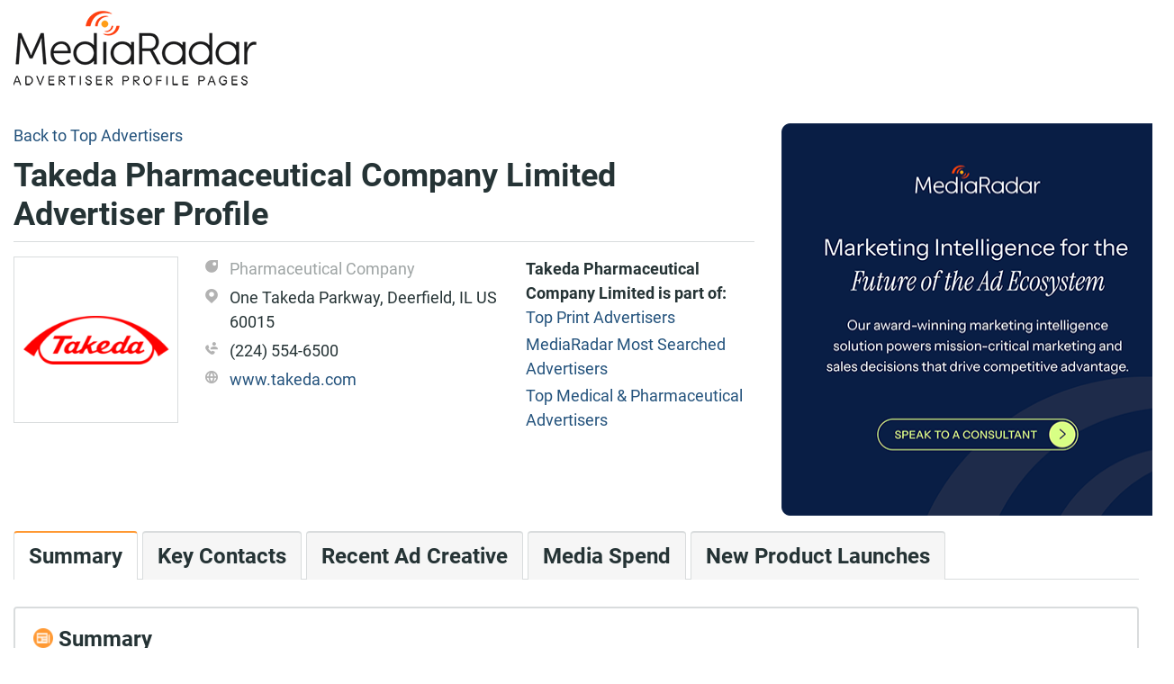

--- FILE ---
content_type: text/html; charset=utf-8
request_url: https://advertisers.mediaradar.com/takeda-pharmaceutical-company-limited-advertising-profile
body_size: 7046
content:
<!DOCTYPE html><html><head><script>(function(w,d,s,l,i){w[l]=w[l]||[];w[l].push({'gtm.start':new Date().getTime(),event:'gtm.js'});var f=d.getElementsByTagName(s)[0],j=d.createElement(s),dl=l!='dataLayer'?'&l='+l:'';j.async=true;j.src='https://www.googletagmanager.com/gtm.js?id='+i+dl;f.parentNode.insertBefore(j,f);})(window,document,'script','dataLayer','GTM-MJMGP73');</script><script>window.NREUM||(NREUM={}),__nr_require=function(e,t,n){function r(n){if(!t[n]){var o=t[n]={exports:{}};e[n][0].call(o.exports,function(t){var o=e[n][1][t];return r(o||t)},o,o.exports)}return t[n].exports}if("function"==typeof __nr_require)return __nr_require;for(var o=0;o<n.length;o++)r(n[o]);return r}({1:[function(e,t,n){function r(){}function o(e,t,n){return function(){return i(e,[f.now()].concat(u(arguments)),t?null:this,n),t?void 0:this}}var i=e("handle"),a=e(2),u=e(3),c=e("ee").get("tracer"),f=e("loader"),s=NREUM;"undefined"==typeof window.newrelic&&(newrelic=s);var p=["setPageViewName","setCustomAttribute","setErrorHandler","finished","addToTrace","inlineHit","addRelease"],d="api-",l=d+"ixn-";a(p,function(e,t){s[t]=o(d+t,!0,"api")}),s.addPageAction=o(d+"addPageAction",!0),s.setCurrentRouteName=o(d+"routeName",!0),t.exports=newrelic,s.interaction=function(){return(new r).get()};var m=r.prototype={createTracer:function(e,t){var n={},r=this,o="function"==typeof t;return i(l+"tracer",[f.now(),e,n],r),function(){if(c.emit((o?"":"no-")+"fn-start",[f.now(),r,o],n),o)try{return t.apply(this,arguments)}catch(e){throw c.emit("fn-err",[arguments,this,e],n),e}finally{c.emit("fn-end",[f.now()],n)}}}};a("setName,setAttribute,save,ignore,onEnd,getContext,end,get".split(","),function(e,t){m[t]=o(l+t)}),newrelic.noticeError=function(e){"string"==typeof e&&(e=new Error(e)),i("err",[e,f.now()])}},{}],2:[function(e,t,n){function r(e,t){var n=[],r="",i=0;for(r in e)o.call(e,r)&&(n[i]=t(r,e[r]),i+=1);return n}var o=Object.prototype.hasOwnProperty;t.exports=r},{}],3:[function(e,t,n){function r(e,t,n){t||(t=0),"undefined"==typeof n&&(n=e?e.length:0);for(var r=-1,o=n-t||0,i=Array(o<0?0:o);++r<o;)i[r]=e[t+r];return i}t.exports=r},{}],4:[function(e,t,n){t.exports={exists:"undefined"!=typeof window.performance&&window.performance.timing&&"undefined"!=typeof window.performance.timing.navigationStart}},{}],ee:[function(e,t,n){function r(){}function o(e){function t(e){return e&&e instanceof r?e:e?c(e,u,i):i()}function n(n,r,o,i){if(!d.aborted||i){e&&e(n,r,o);for(var a=t(o),u=m(n),c=u.length,f=0;f<c;f++)u[f].apply(a,r);var p=s[y[n]];return p&&p.push([b,n,r,a]),a}}function l(e,t){v[e]=m(e).concat(t)}function m(e){return v[e]||[]}function w(e){return p[e]=p[e]||o(n)}function g(e,t){f(e,function(e,n){t=t||"feature",y[n]=t,t in s||(s[t]=[])})}var v={},y={},b={on:l,emit:n,get:w,listeners:m,context:t,buffer:g,abort:a,aborted:!1};return b}function i(){return new r}function a(){(s.api||s.feature)&&(d.aborted=!0,s=d.backlog={})}var u="nr@context",c=e("gos"),f=e(2),s={},p={},d=t.exports=o();d.backlog=s},{}],gos:[function(e,t,n){function r(e,t,n){if(o.call(e,t))return e[t];var r=n();if(Object.defineProperty&&Object.keys)try{return Object.defineProperty(e,t,{value:r,writable:!0,enumerable:!1}),r}catch(i){}return e[t]=r,r}var o=Object.prototype.hasOwnProperty;t.exports=r},{}],handle:[function(e,t,n){function r(e,t,n,r){o.buffer([e],r),o.emit(e,t,n)}var o=e("ee").get("handle");t.exports=r,r.ee=o},{}],id:[function(e,t,n){function r(e){var t=typeof e;return!e||"object"!==t&&"function"!==t?-1:e===window?0:a(e,i,function(){return o++})}var o=1,i="nr@id",a=e("gos");t.exports=r},{}],loader:[function(e,t,n){function r(){if(!x++){var e=h.info=NREUM.info,t=d.getElementsByTagName("script")[0];if(setTimeout(s.abort,3e4),!(e&&e.licenseKey&&e.applicationID&&t))return s.abort();f(y,function(t,n){e[t]||(e[t]=n)}),c("mark",["onload",a()+h.offset],null,"api");var n=d.createElement("script");n.src="https://"+e.agent,t.parentNode.insertBefore(n,t)}}function o(){"complete"===d.readyState&&i()}function i(){c("mark",["domContent",a()+h.offset],null,"api")}function a(){return E.exists&&performance.now?Math.round(performance.now()):(u=Math.max((new Date).getTime(),u))-h.offset}var u=(new Date).getTime(),c=e("handle"),f=e(2),s=e("ee"),p=window,d=p.document,l="addEventListener",m="attachEvent",w=p.XMLHttpRequest,g=w&&w.prototype;NREUM.o={ST:setTimeout,SI:p.setImmediate,CT:clearTimeout,XHR:w,REQ:p.Request,EV:p.Event,PR:p.Promise,MO:p.MutationObserver};var v=""+location,y={beacon:"bam.nr-data.net",errorBeacon:"bam.nr-data.net",agent:"js-agent.newrelic.com/nr-1071.min.js"},b=w&&g&&g[l]&&!/CriOS/.test(navigator.userAgent),h=t.exports={offset:u,now:a,origin:v,features:{},xhrWrappable:b};e(1),d[l]?(d[l]("DOMContentLoaded",i,!1),p[l]("load",r,!1)):(d[m]("onreadystatechange",o),p[m]("onload",r)),c("mark",["firstbyte",u],null,"api");var x=0,E=e(4)},{}]},{},["loader"]);;NREUM.info={beacon:"bam.nr-data.net",errorBeacon:"bam.nr-data.net",licenseKey:"d5c324fc27",applicationID:"125873536",sa:1}</script><meta charset="utf-8"><meta name="viewport" content="width=device-width, initial-scale=1.0"><title>Takeda Pharmaceutical Company Limited | Advertising Profile | See Their Ad Spend! | MediaRadar</title><meta name="description" content="Takeda Pharmaceutical Company Limited's advertising profile, including ad spend, recent creative, company contacts, &amp; the analysis you need to reach key decision makers and generate more business."><link rel="stylesheet" href="//stackpath.bootstrapcdn.com/bootstrap/4.1.0/css/bootstrap.min.css" integrity="sha384-9gVQ4dYFwwWSjIDZnLEWnxCjeSWFphJiwGPXr1jddIhOegiu1FwO5qRGvFXOdJZ4" crossorigin="anonymous"><link rel="stylesheet" href="/css/BrandProfile/brand-profile.min.css"><body class="main-layout roboto-text" itemscope itemtype="https://schema.org/WebPage"><noscript><iframe src="//www.googletagmanager.com/ns.html?id=GTM-MJMGP73" height="0" width="0" style="display:none;visibility:hidden"></iframe></noscript><div class="d-none d-md-block"><div class="shadow-header nav-item navbar-light fixed-top" style="display:none"><div class="container"><div class="navbar-header"><div class="row vertical-align"><div class="col-md-8"><h1 class="bold">Takeda Pharmaceutical Company Limited Advertiser Profile</h1></div><div class="col-md-3 text-right"><a href="//mediaradar.com/advertiser-profile-request-demo/" class="btn btn-primary">Get your free custom demo</a></div></div></div></div></div></div><div class="container"><div class="header-container"><a class="mr-icon header-logo" href="/"></a></div></div><div class="container body-content pt-3"><div class="row"><div class="col-12 col-lg-8"><div class="breadcrumb-container hidden-print"><span> <a href="//advertisers.mediaradar.com/">Back to Top Advertisers</a> </span></div><h1 class="bold" itemprop="name">Takeda Pharmaceutical Company Limited Advertiser Profile</h1><hr class="header-bar"><div id="_brandProfileHeader"><div class="row" itemscope itemtype="https://schema.org/Organization"><div class="col-lg-3 col-md-3 col-sm-3 col-5"><div class="image-box"><meta itemprop="name" content="Takeda Pharmaceutical Company Limited"><div itemprop="image" itemscope itemtype="https://schema.org/ImageObject"><meta content="https://cdn2.mediaradar.com/logo/brand/200,200/15192.gif" itemprop="url"><img data-src="https://cdn2.mediaradar.com/logo/brand/200,200/15192.gif" alt="Takeda Pharmaceutical Company Limited" class="img img-fluid full-width lazyload"></div></div></div><div class="col text-truncate details"><div class="vertical-align details-item multiline"><span class="mr-icon category-icon col-sm-1"> </span> <span class="detail-category">Pharmaceutical Company</span></div><div class="vertical-align details-item multiline"><span class="mr-icon location-icon col-sm-1"> </span> <span itemprop="address">One Takeda Parkway, Deerfield, IL US 60015</span></div><div class="vertical-align details-item multiline"><span class="mr-icon phone-icon col-sm-1"> </span> <span itemprop="telephone">(224) 554-6500</span></div><div class="vertical-align details-item"><span class="mr-icon website-icon col-sm-1"> </span> <a target="_blank" href="//www.takeda.com" itemprop="url">www.takeda.com</a></div></div><div class="col-md-4 d-none d-md-block brand-list-section"><div class="brand-list-section-header">Takeda Pharmaceutical Company Limited is part of:</div><div class="brand-list-section-item"><a href="//advertisers.mediaradar.com/Top_Print_Advertisers">Top Print Advertisers</a></div><div class="brand-list-section-item"><a href="//advertisers.mediaradar.com/MediaRadar_Most_Searched_Advertisers">MediaRadar Most Searched Advertisers</a></div><div class="brand-list-section-item"><a href="//advertisers.mediaradar.com/Top_Medical_and_Pharmaceutical_Advertisers">Top Medical &amp; Pharmaceutical Advertisers</a></div></div></div></div></div><div class="col-lg-4 call-to-action-container"><div class="upsell-button d-none d-lg-block"><div itemscope itemtype="https://schema.org/Service" style="display:none"><meta itemprop="serviceType" content="Sales Enablement platforms customized for Media &amp; Ad Tech Companies. Find great prospects, get relevant contact info, view recent creative,
                              and receive key insights necessary to deliver a compelling pitch."><span itemprop="provider" itemscope itemtype="https://schema.org/Organization"> <span itemprop="name">MediaRadar</span> <span itemprop="address">114 West 41st Street, New York, NY 10036</span> <span itemprop="telephone">855-723-2788</span> <span itemprop="image" itemscope itemtype="https://schema.org/ImageObject"><meta content="https://cdn2.mediaradar.com/content/seo-radar/logo.png" itemprop="url"></span> </span><ul itemprop="hasOfferCatalog" itemscope itemtype="https://schema.org/OfferCatalog"><li itemprop="itemListElement" itemscope itemtype="https://schema.org/OfferCatalog"><span itemprop="name">Ad Tech</span><li itemprop="itemListElement" itemscope itemtype="https://schema.org/OfferCatalog"><span itemprop="name">Relevant Contact Info</span><li itemprop="itemListElement" itemscope itemtype="https://schema.org/OfferCatalog"><span itemprop="name">View Recent Ad Creative</span><li itemprop="itemListElement" itemscope itemtype="https://schema.org/OfferCatalog"><span itemprop="name">Media Spend</span><li itemprop="itemListElement" itemscope itemtype="https://schema.org/OfferCatalog"><span itemprop="name">New Product Launches</span></ul></div><a href="//mediaradar.com/advertiser-profile-request-demo/" class="mr-icon call-to-action" alt="MediaRadar Sales enablement platforms for media &amp; ad tech companies. Get a free demo."></a></div></div></div><div class="row"><div class="container"><div id="_brandProfile"><div class="row d-none d-md-block"><div class="col-md-12"><ul class="nav nav-tabs" itemscope itemtype="https://schema.org/BreadcrumbList"><li role="presentation" class="tab-item active" itemprop="itemListElement" itemscope itemtype="https://schema.org/ListItem"><a href="#Summary" class="nav-link" itemprop="item"> Summary<meta itemprop="name" content="Summary"><meta itemprop="position" content="1"></a><li role="presentation" class="tab-item" itemprop="itemListElement" itemscope itemtype="https://schema.org/ListItem"><a href="#KeyContacts" class="nav-link" itemprop="item"> Key Contacts<meta itemprop="name" content="Key Contacts"><meta itemprop="position" content="2"></a><li role="presentation" class="tab-item" itemprop="itemListElement" itemscope itemtype="https://schema.org/ListItem"><a href="#Creative" class="nav-link" itemprop="item"> Recent Ad Creative<meta itemprop="name" content="Recent Ad Creative"><meta itemprop="position" content="3"></a><li role="presentation" class="tab-item" itemprop="itemListElement" itemscope itemtype="https://schema.org/ListItem"><a href="#MediaSpend" class="nav-link" itemprop="item"> Media Spend<meta itemprop="name" content="Media Spend"><meta itemprop="position" content="4"></a><li role="presentation" class="tab-item" itemprop="itemListElement" itemscope itemtype="https://schema.org/ListItem"><a href="#NewProducts" class="nav-link" itemprop="item"> New Product Launches<meta itemprop="name" content="New Product Launches"><meta itemprop="position" content="5"></a></ul></div></div><div class="panel-group" id="accordion"><div class="card brand-profile-panel d-block d-md-none"><div class="card-header pointer"><div class="card-title bold"><a data-toggle="collapse" data-target="#26166584-target" aria-expanded="true" aria-controls="26166584"><h4 class="bold header-xs"><span class="mr-icon summary col-xs-1"> </span> Summary</h4></a></div></div><div id="26166584-target" class="collapse panal-collapse-data show" aria-labelledby="26166584" data-parent="#accordion"><div class="card-body"><hr class="tab-hr-orange"><div>Takeda Pharmaceutical Company Limited spent <b>over $100 million</b> on advertising <b>in digital, print, and national TV</b> in the last year. <b>They invest in premium ad units</b> and advertised on over 250 different Media Properties in the last year across multiple Media formats. Takeda Pharmaceutical Company Limited launched and advertised 10 new products in the past twelve months. <br> <br> We have 113 people on file in marketing roles at Takeda Pharmaceutical Company Limited.</div></div></div></div><span class="brand-profile-panel-anchor" id="Summary"></span><div class="card brand-profile-panel margin-md-lg-bottom d-none d-md-block"><div class="card-header pointer"><div class="card-title bold"><h4 class="bold header-xs"><span class="mr-icon summary col-xs-1"> </span> Summary</h4></div></div><div class="panal-collapse-data"><div class="card-body"><hr class="tab-hr-orange"><div>Takeda Pharmaceutical Company Limited spent <b>over $100 million</b> on advertising <b>in digital, print, and national TV</b> in the last year. <b>They invest in premium ad units</b> and advertised on over 250 different Media Properties in the last year across multiple Media formats. Takeda Pharmaceutical Company Limited launched and advertised 10 new products in the past twelve months. <br> <br> We have 113 people on file in marketing roles at Takeda Pharmaceutical Company Limited.</div></div></div></div><div class="card brand-profile-panel d-block d-md-none"><div class="card-header pointer"><div class="card-title bold"><a data-toggle="collapse" data-target="#62673839-target" aria-expanded="false" aria-controls="62673839"><h4 class="bold header-xs"><span class="mr-icon key-contacts col-xs-1"> </span> Key Contacts</h4></a></div></div><div id="62673839-target" class="collapse panal-collapse-data" aria-labelledby="62673839" data-parent="#accordion"><div class="card-body"><hr class="tab-hr-orange"><div class="contacts-panel"><div class="summary pb-3"><p>MediaRadar helps advertising sales teams reach the key decision makers at brands. Our contacts database includes full names, email addresses, specialties, agency relationships and phone numbers, and we verify each contact every 90 days to ensure you have the most current information.<p>We have identified <b>113</b> decision makers for you to contact at Takeda Pharmaceutical Company Limited, including Executives, Strategists, Media Buyers and Agency contacts.</div><hr><div class="row" itemscope itemtype="https://schema.org/Person"><div class="col"><div itemprop="name">Johanna J.</div><div itemprop="jobTitle">Global Head, Environment &amp; Sustainability</div><div></div></div><div class="col-5 text-right"><div>&nbsp</div><a href="//mediaradar.com/advertiser-profile-request-demo/">View Contact Information</a></div></div><hr><div class="row" itemscope itemtype="https://schema.org/Person"><div class="col"><div itemprop="name">Jessica T.</div><div itemprop="jobTitle">Head, Global Integrated Clinical Trial Data Services</div><div></div></div><div class="col-5 text-right"><div>&nbsp</div><a href="//mediaradar.com/advertiser-profile-request-demo/">View Contact Information</a></div></div><hr><div class="row" itemscope itemtype="https://schema.org/Person"><div class="col"><div itemprop="name">Tom B.</div><div itemprop="jobTitle">Head, Innovation &amp; Product Oriented Delivery Operations - Data Digital &amp; Technology</div><div></div></div><div class="col-5 text-right"><div>&nbsp</div><a href="//mediaradar.com/advertiser-profile-request-demo/">View Contact Information</a></div></div><div class="row pt-3"><div class="col justify-content-center d-flex"><a href="//mediaradar.com/advertiser-profile-request-demo/" class="btn btn-primary w-sm-100" role="button">Get your free custom demo</a></div></div></div></div></div></div><span class="brand-profile-panel-anchor" id="KeyContacts"></span><div class="card brand-profile-panel margin-md-lg-bottom d-none d-md-block"><div class="card-header pointer"><div class="card-title bold"><h4 class="bold header-xs"><span class="mr-icon key-contacts col-xs-1"> </span> Key Contacts</h4></div></div><div class="panal-collapse-data"><div class="card-body"><hr class="tab-hr-orange"><div class="contacts-panel"><div class="summary pb-3"><p>MediaRadar helps advertising sales teams reach the key decision makers at brands. Our contacts database includes full names, email addresses, specialties, agency relationships and phone numbers, and we verify each contact every 90 days to ensure you have the most current information.<p>We have identified <b>113</b> decision makers for you to contact at Takeda Pharmaceutical Company Limited, including Executives, Strategists, Media Buyers and Agency contacts.</div><hr><div class="row" itemscope itemtype="https://schema.org/Person"><div class="col"><div itemprop="name">Johanna J.</div><div itemprop="jobTitle">Global Head, Environment &amp; Sustainability</div><div></div></div><div class="col-5 text-right"><div>&nbsp</div><a href="//mediaradar.com/advertiser-profile-request-demo/">View Contact Information</a></div></div><hr><div class="row" itemscope itemtype="https://schema.org/Person"><div class="col"><div itemprop="name">Jessica T.</div><div itemprop="jobTitle">Head, Global Integrated Clinical Trial Data Services</div><div></div></div><div class="col-5 text-right"><div>&nbsp</div><a href="//mediaradar.com/advertiser-profile-request-demo/">View Contact Information</a></div></div><hr><div class="row" itemscope itemtype="https://schema.org/Person"><div class="col"><div itemprop="name">Tom B.</div><div itemprop="jobTitle">Head, Innovation &amp; Product Oriented Delivery Operations - Data Digital &amp; Technology</div><div></div></div><div class="col-5 text-right"><div>&nbsp</div><a href="//mediaradar.com/advertiser-profile-request-demo/">View Contact Information</a></div></div><div class="row pt-3"><div class="col justify-content-center d-flex"><a href="//mediaradar.com/advertiser-profile-request-demo/" class="btn btn-primary w-sm-100" role="button">Get your free custom demo</a></div></div></div></div></div></div><div class="card brand-profile-panel d-block d-md-none"><div class="card-header pointer"><div class="card-title bold"><a data-toggle="collapse" data-target="#42830127-target" aria-expanded="false" aria-controls="42830127"><h4 class="bold header-xs"><span class="mr-icon creative col-xs-1"> </span> Recent Ad Creative</h4></a></div></div><div id="42830127-target" class="collapse panal-collapse-data" aria-labelledby="42830127" data-parent="#accordion"><div class="card-body"><hr class="tab-hr-orange"><div class="recent-ad-creatives-panel"><div class="row"><div class="col pb-3">MediaRadar captures creative run on the top websites, magazines and national television stations for over <b>3 million</b> brands. Here are 3 recent advertisements placed by Takeda Pharmaceutical Company Limited and its subsidiaries.</div></div><div class="d-none d-md-block"><div class="row justify-content-center"><div class="col-7 col-md-4 col-lg-3"><div class="image-box"><img data-src="https://s3resizer.mediaradar.com/s3resizer/Image/GetContent?adImageHash=wZVefTqRymJ1MZKh6dptqyUyO2E=" alt="Display" class="img img-fluid full-width lazyload"></div><div class="bold pt-1">Display</div><div>Last ran on WebMD Allergies on 11/1/2025.</div></div><div class="col-7 col-md-4 col-lg-3"><div class="image-box"><img data-src="https://api.vivvix.com/api/v1/creative?key=Z2NJZD1WSUQwMDAwMDAwMDI1MDEwNDYzMjc1JmV4cGtleT1tT2FrUDE2T0lqcHlLMC13UzExTVcyQkpBcldENVRYb3hDMWZTRGl3ZTRFJnNlcT0xJmZybXQ9dG1ibCZzcnY9MTAwNyZyYz1VUyZwcnY9dml2dml4Y2VudHJhbA" alt="TV" class="img img-fluid full-width lazyload"></div><div class="bold pt-1">TV</div><div>Last ran on ABC on 11/24/2025.</div></div><div class="col-7 col-md-4 col-lg-3"><div class="image-box"><img data-src="https://cdn2.mediaradar.com/cropped/0.0000/0.0000/0.0000/0.0000/print/issue/902888/500,-1/Image0009.jpg" alt="Print" class="img img-fluid full-width lazyload"></div><div class="bold pt-1">Print</div><div>Last ran on The Journal of Allergy and Clinical Immunology in the 11/2025 issue.</div></div></div></div><div class="d-block d-md-none"><div class="row pt-3"><div class="col"><div class="image-box"><img data-src="https://s3resizer.mediaradar.com/s3resizer/Image/GetContent?adImageHash=wZVefTqRymJ1MZKh6dptqyUyO2E=" alt="Display" class="img img-fluid full-width lazyload"></div></div><div class="col"><div class="bold pt-1">Display</div><div>Last ran on WebMD Allergies on 11/1/2025.</div></div></div><div class="row pt-3"><div class="col"><div class="image-box"><img data-src="https://api.vivvix.com/api/v1/creative?key=Z2NJZD1WSUQwMDAwMDAwMDI1MDEwNDYzMjc1JmV4cGtleT1tT2FrUDE2T0lqcHlLMC13UzExTVcyQkpBcldENVRYb3hDMWZTRGl3ZTRFJnNlcT0xJmZybXQ9dG1ibCZzcnY9MTAwNyZyYz1VUyZwcnY9dml2dml4Y2VudHJhbA" alt="TV" class="img img-fluid full-width lazyload"></div></div><div class="col"><div class="bold pt-1">TV</div><div>Last ran on ABC on 11/24/2025.</div></div></div><div class="row pt-3"><div class="col"><div class="image-box"><img data-src="https://cdn2.mediaradar.com/cropped/0.0000/0.0000/0.0000/0.0000/print/issue/902888/500,-1/Image0009.jpg" alt="Print" class="img img-fluid full-width lazyload"></div></div><div class="col"><div class="bold pt-1">Print</div><div>Last ran on The Journal of Allergy and Clinical Immunology in the 11/2025 issue.</div></div></div></div><div class="row pt-3"><div class="col justify-content-center d-flex"><a href="//mediaradar.com/advertiser-profile-request-demo/" class="btn btn-primary w-sm-100" role="button">Get your free custom demo</a></div></div></div></div></div></div><span class="brand-profile-panel-anchor" id="Creative"></span><div class="card brand-profile-panel margin-md-lg-bottom d-none d-md-block"><div class="card-header pointer"><div class="card-title bold"><h4 class="bold header-xs"><span class="mr-icon creative col-xs-1"> </span> Recent Ad Creative</h4></div></div><div class="panal-collapse-data"><div class="card-body"><hr class="tab-hr-orange"><div class="recent-ad-creatives-panel"><div class="row"><div class="col pb-3">MediaRadar captures creative run on the top websites, magazines and national television stations for over <b>3 million</b> brands. Here are 3 recent advertisements placed by Takeda Pharmaceutical Company Limited and its subsidiaries.</div></div><div class="d-none d-md-block"><div class="row justify-content-center"><div class="col-7 col-md-4 col-lg-3"><div class="image-box"><img data-src="https://s3resizer.mediaradar.com/s3resizer/Image/GetContent?adImageHash=wZVefTqRymJ1MZKh6dptqyUyO2E=" alt="Display" class="img img-fluid full-width lazyload"></div><div class="bold pt-1">Display</div><div>Last ran on WebMD Allergies on 11/1/2025.</div></div><div class="col-7 col-md-4 col-lg-3"><div class="image-box"><img data-src="https://api.vivvix.com/api/v1/creative?key=Z2NJZD1WSUQwMDAwMDAwMDI1MDEwNDYzMjc1JmV4cGtleT1tT2FrUDE2T0lqcHlLMC13UzExTVcyQkpBcldENVRYb3hDMWZTRGl3ZTRFJnNlcT0xJmZybXQ9dG1ibCZzcnY9MTAwNyZyYz1VUyZwcnY9dml2dml4Y2VudHJhbA" alt="TV" class="img img-fluid full-width lazyload"></div><div class="bold pt-1">TV</div><div>Last ran on ABC on 11/24/2025.</div></div><div class="col-7 col-md-4 col-lg-3"><div class="image-box"><img data-src="https://cdn2.mediaradar.com/cropped/0.0000/0.0000/0.0000/0.0000/print/issue/902888/500,-1/Image0009.jpg" alt="Print" class="img img-fluid full-width lazyload"></div><div class="bold pt-1">Print</div><div>Last ran on The Journal of Allergy and Clinical Immunology in the 11/2025 issue.</div></div></div></div><div class="d-block d-md-none"><div class="row pt-3"><div class="col"><div class="image-box"><img data-src="https://s3resizer.mediaradar.com/s3resizer/Image/GetContent?adImageHash=wZVefTqRymJ1MZKh6dptqyUyO2E=" alt="Display" class="img img-fluid full-width lazyload"></div></div><div class="col"><div class="bold pt-1">Display</div><div>Last ran on WebMD Allergies on 11/1/2025.</div></div></div><div class="row pt-3"><div class="col"><div class="image-box"><img data-src="https://api.vivvix.com/api/v1/creative?key=Z2NJZD1WSUQwMDAwMDAwMDI1MDEwNDYzMjc1JmV4cGtleT1tT2FrUDE2T0lqcHlLMC13UzExTVcyQkpBcldENVRYb3hDMWZTRGl3ZTRFJnNlcT0xJmZybXQ9dG1ibCZzcnY9MTAwNyZyYz1VUyZwcnY9dml2dml4Y2VudHJhbA" alt="TV" class="img img-fluid full-width lazyload"></div></div><div class="col"><div class="bold pt-1">TV</div><div>Last ran on ABC on 11/24/2025.</div></div></div><div class="row pt-3"><div class="col"><div class="image-box"><img data-src="https://cdn2.mediaradar.com/cropped/0.0000/0.0000/0.0000/0.0000/print/issue/902888/500,-1/Image0009.jpg" alt="Print" class="img img-fluid full-width lazyload"></div></div><div class="col"><div class="bold pt-1">Print</div><div>Last ran on The Journal of Allergy and Clinical Immunology in the 11/2025 issue.</div></div></div></div><div class="row pt-3"><div class="col justify-content-center d-flex"><a href="//mediaradar.com/advertiser-profile-request-demo/" class="btn btn-primary w-sm-100" role="button">Get your free custom demo</a></div></div></div></div></div></div><div class="card brand-profile-panel d-block d-md-none"><div class="card-header pointer"><div class="card-title bold"><a data-toggle="collapse" data-target="#6586041-target" aria-expanded="false" aria-controls="6586041"><h4 class="bold header-xs"><span class="mr-icon media-spend col-xs-1"> </span> Media Spend</h4></a></div></div><div id="6586041-target" class="collapse panal-collapse-data" aria-labelledby="6586041" data-parent="#accordion"><div class="card-body"><hr class="tab-hr-orange"><div class="media-spend-panel"><div class="row"><div class="col pb-3">MediaRadar calculates estimated spend for the digital, print and national television campaigns that we identify using proprietary algorithms based on medium and advertisement type.</div></div><div class="row panel-content"><div class="col-12 col-md-4 mb-3 mb-md-auto"><div class="spend-title">Takeda Pharmaceutical Company Limited Advertising Spend:</div><div class="spend-text"><span class="spend-direction">OVER</span> <span>$100 Million</span></div><div class="spend-yoy"><span class="mr-icon investment-up"></span> <span>Increased Spending YoY</span></div></div><div class="col-12 col-md-7 col-lg-7"><ul><li><span>Takeda Pharmaceutical Company Limited recently bought a <b>Single Sponsored Dedicated Emails</b> digital ad. </span> <span><a class="upsell-link" href="//mediaradar.com/advertiser-profile-request-demo/">See which other premium units they bought.</a></span><li><span>Takeda Pharmaceutical Company Limited recently placed a <b>direct ad</b> on </span> <span><a target="_blank" href="//www.webmd.com/balance/default.htm">www.webmd.com/balance/default.htm.</a></span> <span><a class="upsell-link" href="//mediaradar.com/advertiser-profile-request-demo/">See where else they recently placed direct ads.</a></span><li><span> Takeda Pharmaceutical Company Limited recently placed a <b>programmatic ad</b> on <span><a target="_blank" href="//www.youtube.com/">www.youtube.com/.</a></span> In the last 12 months, they have partnered with DoubleClick and 11 other providers. </span> <span><a class="upsell-link" href="//mediaradar.com/advertiser-profile-request-demo/">Which providers do they use most?</a></span></ul></div></div><div class="row pt-3"><div class="col justify-content-center d-flex"><a href="//mediaradar.com/advertiser-profile-request-demo/" class="btn btn-primary w-sm-100" role="button">Get your free custom demo</a></div></div></div></div></div></div><span class="brand-profile-panel-anchor" id="MediaSpend"></span><div class="card brand-profile-panel margin-md-lg-bottom d-none d-md-block"><div class="card-header pointer"><div class="card-title bold"><h4 class="bold header-xs"><span class="mr-icon media-spend col-xs-1"> </span> Media Spend</h4></div></div><div class="panal-collapse-data"><div class="card-body"><hr class="tab-hr-orange"><div class="media-spend-panel"><div class="row"><div class="col pb-3">MediaRadar calculates estimated spend for the digital, print and national television campaigns that we identify using proprietary algorithms based on medium and advertisement type.</div></div><div class="row panel-content"><div class="col-12 col-md-4 mb-3 mb-md-auto"><div class="spend-title">Takeda Pharmaceutical Company Limited Advertising Spend:</div><div class="spend-text"><span class="spend-direction">OVER</span> <span>$100 Million</span></div><div class="spend-yoy"><span class="mr-icon investment-up"></span> <span>Increased Spending YoY</span></div></div><div class="col-12 col-md-7 col-lg-7"><ul><li><span>Takeda Pharmaceutical Company Limited recently bought a <b>Single Sponsored Dedicated Emails</b> digital ad. </span> <span><a class="upsell-link" href="//mediaradar.com/advertiser-profile-request-demo/">See which other premium units they bought.</a></span><li><span>Takeda Pharmaceutical Company Limited recently placed a <b>direct ad</b> on </span> <span><a target="_blank" href="//www.webmd.com/balance/default.htm">www.webmd.com/balance/default.htm.</a></span> <span><a class="upsell-link" href="//mediaradar.com/advertiser-profile-request-demo/">See where else they recently placed direct ads.</a></span><li><span> Takeda Pharmaceutical Company Limited recently placed a <b>programmatic ad</b> on <span><a target="_blank" href="//www.youtube.com/">www.youtube.com/.</a></span> In the last 12 months, they have partnered with DoubleClick and 11 other providers. </span> <span><a class="upsell-link" href="//mediaradar.com/advertiser-profile-request-demo/">Which providers do they use most?</a></span></ul></div></div><div class="row pt-3"><div class="col justify-content-center d-flex"><a href="//mediaradar.com/advertiser-profile-request-demo/" class="btn btn-primary w-sm-100" role="button">Get your free custom demo</a></div></div></div></div></div></div><div class="card brand-profile-panel d-block d-md-none"><div class="card-header pointer"><div class="card-title bold"><a data-toggle="collapse" data-target="#60902733-target" aria-expanded="false" aria-controls="60902733"><h4 class="bold header-xs"><span class="mr-icon new-products col-xs-1"> </span> New Product Launches</h4></a></div></div><div id="60902733-target" class="collapse panal-collapse-data" aria-labelledby="60902733" data-parent="#accordion"><div class="card-body"><hr class="tab-hr-orange"><div class="new-products-panel"><div class="row"><div class="col pb-3">MediaRadar tracks new product launches across the 3 million+ brands in our database, and classifies each campaign to a specific product line using our proprietary classification methodology, giving you a deeper understanding of how a brand is allocating its advertising budgets. In the last year, we identified 31,122 new product launches overall.</div></div><div class="row panel-content"><div class="col-7 col-md-4 col-lg-3 mb-3 mb-md-auto"><div class="image-box"><img class="new-product-image lazyload" data-src="https://s3resizer.mediaradar.com/s3resizer/Image/GetContent?adImageHash=0RYMEvZpcYDwGjOXDI+1oPOPRck=" alt="Takeda Pharmaceutical Company Limited campaigns first seen Dec 2024."></div></div><div class="col-12 col-md-8 col-lg-9">Takeda Pharmaceutical Company Limited launched campaigns supporting <b>10</b> new product lines in the last twelve months, including Vpriv.</div></div><div class="row pt-3"><div class="col justify-content-center d-flex"><a href="//mediaradar.com/advertiser-profile-request-demo/" class="btn btn-primary w-sm-100" role="button">Get your free custom demo</a></div></div></div></div></div></div><span class="brand-profile-panel-anchor" id="NewProducts"></span><div class="card brand-profile-panel margin-md-lg-bottom d-none d-md-block"><div class="card-header pointer"><div class="card-title bold"><h4 class="bold header-xs"><span class="mr-icon new-products col-xs-1"> </span> New Product Launches</h4></div></div><div class="panal-collapse-data"><div class="card-body"><hr class="tab-hr-orange"><div class="new-products-panel"><div class="row"><div class="col pb-3">MediaRadar tracks new product launches across the 3 million+ brands in our database, and classifies each campaign to a specific product line using our proprietary classification methodology, giving you a deeper understanding of how a brand is allocating its advertising budgets. In the last year, we identified 31,122 new product launches overall.</div></div><div class="row panel-content"><div class="col-7 col-md-4 col-lg-3 mb-3 mb-md-auto"><div class="image-box"><img class="new-product-image lazyload" data-src="https://s3resizer.mediaradar.com/s3resizer/Image/GetContent?adImageHash=0RYMEvZpcYDwGjOXDI+1oPOPRck=" alt="Takeda Pharmaceutical Company Limited campaigns first seen Dec 2024."></div></div><div class="col-12 col-md-8 col-lg-9">Takeda Pharmaceutical Company Limited launched campaigns supporting <b>10</b> new product lines in the last twelve months, including Vpriv.</div></div><div class="row pt-3"><div class="col justify-content-center d-flex"><a href="//mediaradar.com/advertiser-profile-request-demo/" class="btn btn-primary w-sm-100" role="button">Get your free custom demo</a></div></div></div></div></div></div></div></div></div></div><div class="call-to-action-container row"><div class="container"><div class="d-block d-lg-none upsell-button"><a href="//mediaradar.com/advertiser-profile-request-demo/" class="w-100 btn btn-primary">Get your free custom demo</a></div></div></div></div><script async id="hs-script-loader" defer src="//js.hs-scripts.com/1808942.js"></script><script src="//code.jquery.com/jquery-3.3.1.min.js" integrity="sha256-FgpCb/KJQlLNfOu91ta32o/NMZxltwRo8QtmkMRdAu8=" crossorigin="anonymous"></script><script src="//code.jquery.com/ui/1.12.1/jquery-ui.min.js" integrity="sha256-VazP97ZCwtekAsvgPBSUwPFKdrwD3unUfSGVYrahUqU=" crossorigin="anonymous"></script><script async src="//cdnjs.cloudflare.com/ajax/libs/popper.js/1.14.0/umd/popper.min.js" integrity="sha384-cs/chFZiN24E4KMATLdqdvsezGxaGsi4hLGOzlXwp5UZB1LY//20VyM2taTB4QvJ" crossorigin="anonymous"></script><script async src="//stackpath.bootstrapcdn.com/bootstrap/4.1.0/js/bootstrap.min.js" integrity="sha384-uefMccjFJAIv6A+rW+L4AHf99KvxDjWSu1z9VI8SKNVmz4sk7buKt/6v9KI65qnm" crossorigin="anonymous"></script><script async src="//www.googletagmanager.com/gtag/js?id=UA-1870447-8"></script><script>window.dataLayer=window.dataLayer||[];function gtag(){dataLayer.push(arguments);}
gtag('js',new Date());gtag('config','UA-1870447-8');</script><script src="/js/scripts-core.min.js"></script><script>(function($){$(document).ready(function(){$(".shadow-header").shadowHeader().shadowHeader("initialize");});}(jQuery));</script>

--- FILE ---
content_type: text/plain
request_url: https://c.6sc.co/?m=1
body_size: -2
content:
6suuid=062b341755fb250034e233690a010000c2646200